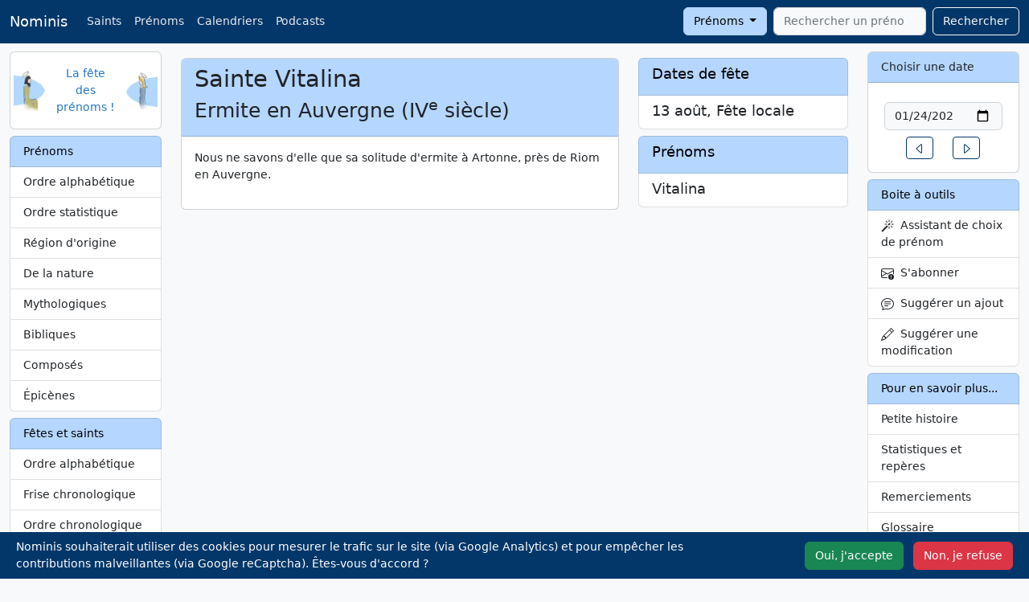

--- FILE ---
content_type: text/html; charset=UTF-8
request_url: https://nominis.cef.fr/contenus/saint/7912/Sainte-Vitalina.html
body_size: 7924
content:
<!DOCTYPE html>
<html lang="fr" prefix="og: http://ogp.me/ns#">

<head>
    <meta http-equiv="Content-Type" content="text/html; charset=utf-8">
    <meta name="google-site-verification" content="TB2RX4Q4oZsH3YymxD60JIK0Z-_MDSNoB0SSO-Mlwfg" />
    <meta name="viewport" content="width=device-width, initial-scale=1">
        <meta name="description" content="Sainte Vitalina, ermite en Auvergne">
    <meta name="keywords" content="Fête,Sainte,Sainte Vitalina">
    <meta property="og:site_name" content="Nominis">
    <meta property="og:title" content="Sainte Vitalina">
    <meta property="og:type" content="article">
    <meta property="og:url" content="https://nominis.cef.fr/contenus/saint/7912/Sainte-Vitalina.html">
    <meta property="og:image" content="https://nominis.cef.fr/images/saintimage144.png">
    <meta name="twitter:card" content="summary">
    <meta name="twitter:site" content="@NominisTwitt">
    <meta name="twitter:creator" content="@NominisTwitt">
    <meta name="twitter:title" content="Sainte Vitalina">
    <meta name="twitter:description" content="Sainte Vitalina, ermite en Auvergne">
    <meta name="twitter:image" content="https://nominis.cef.fr/images/saintimage144.png">
    <title>Sainte Vitalina</title>
    <link href="/webpack/nominis.a416c3babe2a108e8d74.css" rel="stylesheet">
    <link rel="alternate" type="application/rss+xml" title="Nominis" href="/rss/nominis.php" />
            <link rel="canonical" href="https://nominis.cef.fr/contenus/saint/7912/Sainte-Vitalina.html">
            <link rel="apple-touch-icon" sizes="144x144" href="/images/saintimage144.png">
    <link rel="apple-touch-icon" sizes="114x114" href="/images/saintimage114.png">
    <link rel="apple-touch-icon" sizes="72x72" href="/images/saintimage72.png">
    <link rel="apple-touch-icon" href="/images/saintimage57.png">
    <script type="module">
        import { sampleRUM } from 'https://rum.hlx.page/.rum/@adobe/helix-rum-js@^1/src/index.js';
        sampleRUM('top');
        window.addEventListener('load', () => sampleRUM('load'));
        document.addEventListener('click', () => sampleRUM('click'));
    </script>
    <script>

        let page = 'st';

        function loadScripts() {
            var s = document.createElement('script');
            s.type = "text/javascript"
            s.async = "true";
            s.src = "https://www.googletagmanager.com/gtag/js?id=G-9DPZ8Y3S17";
            var x = document.getElementsByTagName('script')[0];
            x.parentNode.insertBefore(s, x);
                            var g = document.createElement('script');
                g.type = "text/javascript"
                g.async = "true";
                g.src = "https://www.google.com/recaptcha/api.js?render=6Le_3UUiAAAAAGA6GGbb2mQ6zAQKbO2Lpe2f9rOM";
                x.parentNode.insertBefore(g, x);
                        }

        if (localStorage.getItem('cookieOk')) {
            loadScripts();
        }

        document.addEventListener('DOMContentLoaded', function() {
            var cookieBanner = document.querySelector('.cookie-banner');
            var cookieAccept = document.querySelector('#cookie-accept');
            var cookieSettings = document.querySelector('#cookie-deny');
            if (!localStorage.getItem('cookieSeen')) {
                cookieBanner.classList.remove('d-none');
            }
            cookieAccept.addEventListener('click', function() {
                localStorage.setItem('cookieSeen', 'true');
                localStorage.setItem('cookieOk', 'true');
                cookieBanner.classList.add('d-none');
                loadScripts();
            });
            cookieSettings.addEventListener('click', function() {
                localStorage.setItem('cookieSeen', 'true');
                cookieBanner.classList.add('d-none');
            });
            var resetCookiesLink = document.getElementById('resetCookies');
            if (resetCookiesLink) {
                resetCookiesLink.addEventListener('click', function(e) {
                    e.preventDefault();
                    localStorage.removeItem('cookieSeen');
                    location.reload();
                });
            }
        });

        window.dataLayer = window.dataLayer || [];

        function gtag() {
            dataLayer.push(arguments);
        }
        gtag('js', new Date());
        gtag('config', 'G-9DPZ8Y3S17');
    </script>
</head>

<body>
    <nav class="navbar navbar-expand-lg fixed-top navbar-dark bg-dark">
        <div class="container-fluid">
            <a class="navbar-brand" href="/">Nominis</a>
            <button class="navbar-toggler" type="button" data-bs-toggle="collapse" data-bs-target="#navbarSupportedContent" aria-controls="navbarSupportedContent" aria-expanded="false" aria-label="Toggle navigation">
                <span class="navbar-toggler-icon"></span>
            </button>
            <div class="collapse navbar-collapse" id="navbarSupportedContent">
                <ul class="navbar-nav me-auto mb-2 mb-lg-0">
                    <li class="nav-item d-none d-md-block"><a class="nav-link" href="/contenus/saint/alphabetique.html">Saints</a></li>
                    <li class="nav-item d-none d-md-block"><a class="nav-link" href="/contenus/prenom/alphabetique.html">Prénoms</a></li>
                    <li class="nav-item d-none d-md-block"><a class="nav-link" href="/contenus/saint/calendrier/simple.html">Calendriers</a></li>
                    <li class="nav-item"><a class="nav-link" href="/contenus/medias.html">Podcasts</a></li>
                                    </ul>
                <form class="d-flex" method="POST" action="/">
                    <div class="dropdown me-2">
                        <button class="btn btn-secondary dropdown-toggle" type="button" data-bs-toggle="dropdown" id="rechercheBouton">
                            Prénoms
                        </button>
                        <ul class="dropdown-menu" aria-labelledby="rechercheBouton">
                            <li><a class="dropdown-item" href="#" id="recherchePrenom">Prénoms</a></li>
                            <li><a class="dropdown-item" href="#" id="rechercheSaint">Saints</a></li>
                            <li><a class="dropdown-item" href="#" id="rechercheSite">Sur le site</a></li>
                        </ul>
                    </div>
                    <input type="hidden" id="rechercheType" name="rechercheType" value="prenom">
                    <input class="form-control tt-init" id="rechercheValeur" type="search" name="rechercheValeur" placeholder="Rechercher un prénom" autocomplete="off" required aria-label="Rechercher">
                    <button class="btn btn-outline-light" style="margin-left:0.5rem" type="submit">Rechercher</button>
                </form>
            </div>
        </div>
    </nav>
    <div class="container-fluid" style="margin-top:4rem">
        <div class="row">
            <div class="col-md-2" id="layoutLeft">
                <!-- robots content="noindex" -->
                                <div class="card mb-2 d-none d-md-block">
                    <div class="card-body">
                        <div class="row align-items-center">
                            <div class="col px-0">
                                <img class="float-start" width="40" height="50" alt="Nominis" src="/images/saintimage.gif">
                            </div>
                            <div class="col text-center px-0">
                                <a href="/">La fête des prénoms&nbsp;!</a>
                            </div>
                            <div class="col px-0">
                                <img class="float-end" width="40" height="48" alt="Nominis" src="/images/sainteimage.gif">
                            </div>
                        </div>
                    </div>
                </div>
                <!-- /robots -->
                <!-- robots content="noindex" -->
<div class="d-none d-md-block list-group mt-2">
<span class="list-group-item list-group-item-secondary">Prénoms</span>
<a class="list-group-item list-group-item-action" href="/contenus/prenom/alphabetique.html">Ordre alphabétique</a>
<a class="list-group-item list-group-item-action" href="/contenus/prenom/statistique.html">Ordre statistique</a>
<a class="list-group-item list-group-item-action" href="/contenus/prenom/region.html">Région d'origine</a>
<a class="list-group-item list-group-item-action" href="/contenus/prenom/nature.html">De la nature</a>
<a class="list-group-item list-group-item-action" href="/contenus/prenom/mythologique.html">Mythologiques</a>
<a class="list-group-item list-group-item-action" href="/contenus/prenom/biblique.html">Bibliques</a>
<a class="list-group-item list-group-item-action" href="/contenus/prenom/compose.html">Composés</a>
<a class="list-group-item list-group-item-action" href="/contenus/prenom/epicene.html">Épicènes</a>
</div>
<!-- /robots -->
<!-- robots content="noindex" -->
<div class="d-none d-md-block list-group mt-2">
<span class="list-group-item list-group-item-secondary">Fêtes et saints</span>
<a class="list-group-item list-group-item-action" href="/contenus/saint/alphabetique.html">Ordre alphabétique</a>
<a class="list-group-item list-group-item-action" href="/contenus/saint/frise.html">Frise chronologique</a>
<a class="list-group-item list-group-item-action" href="/contenus/saint/chronologique.html">Ordre chronologique</a>
<a class="list-group-item list-group-item-action" href="/contenus/saint/region.html">Région d'origine</a>
<a class="list-group-item list-group-item-action" href="/contenus/saint/papes.html">Saints papes</a>
<a class="list-group-item list-group-item-action" href="/contenus/saint/patron.html">Saints patrons</a>
<a class="list-group-item list-group-item-action" href="/contenus/saint/thaumaturges.html">Saints thaumaturges</a>
<a class="list-group-item list-group-item-action" href="/contenus/saint/dictons.html">Dictons</a>
<a class="list-group-item list-group-item-action" href="/contenus/saint/martyrologe.html">Martyrologe romain</a>
</div>
<!-- /robots -->
<!-- robots content="noindex" -->
<div class="d-none d-md-block list-group mt-2">
<span class="list-group-item list-group-item-secondary">Calendriers</span>
<a class="list-group-item list-group-item-action" href="/contenus/telechargement.html">Téléchargement <i class='icon-calendar'></i></a>
<a class="list-group-item list-group-item-action" href="/contenus/prenom/calendrier/simple.html">Prénoms</a>
<a class="list-group-item list-group-item-action" href="/contenus/saint/calendrier/simple.html">Fêtes</a>
<a class="list-group-item list-group-item-action" href="/contenus/saint/principales.html">Principales fêtes</a>
<a class="list-group-item list-group-item-action" href="/contenus/widgets.html">Widgets</a>
<a class="list-group-item list-group-item-action" href="/contenus/integrations.html">APIs</a>
</div>
<!-- /robots -->
<div class="d-none d-md-block card mt-2">
<div class="card-header">Le Saviez-vous ?</div>
<div class="card-body text-center"><p>Nominis est optimisé pour la navigation sur les smartphones ! Essayez !</p></div>
</div>
<div class="d-none d-md-block card mt-2">
<div class="card-header">A découvrir</div>
<div class="card-body text-center"><p><a href="https://www.vaticannews.va/fr/taglist.chiesa-e-religioni.testimoni-della-fede.santi.html" target="_blank" rel="noopener"><img class="img-rounded" style="margin: 5px;" alt="Saints et Bienheureux, VaticanNews" width="150" height="113" data-src="/images/vaticannewstagsaintsbienheureux.jpg" data-srcset="/images/vaticannewstagsaintsbienheureux.webp 150w"></a><br><a href="https://sites.google.com/view/etmaintenant92/accueil" target="_blank" rel="noopener"><img class="img-rounded" style="margin: 5px;" alt="Confinement, Déconfinement, Et maintenant" width="150" height="114" data-src="/images/gallerie/covid150.jpg" data-srcset="/images/gallerie/webp/covid150.webp 150w"></a><br><a href="https://toutestlie.catholique.fr/" target="_blank" rel="noopener"><img style="margin: 5px;" alt="Tout est lié" width="150" height="113" data-src="/images/gallerie/toutestlie2.jpg" data-srcset="/images/gallerie/webp/toutestlie2.webp 150w"></a></p></div>
</div>
            </div>
            <div class="col-md-8" id="layoutMiddle">
                <div class="row mt-2">
        <div class="col-md-8">
            <div class="card mb-2">
                <div class="card-header">
                    <h1>Sainte Vitalina</h1>
                    <h2>
                        Ermite en Auvergne&nbsp;(IV<sup>e</sup> siècle)                    </h2>
                </div>
                <div class="card-body">
                    <!DOCTYPE html PUBLIC "-//W3C//DTD HTML 4.0 Transitional//EN" "http://www.w3.org/TR/REC-html40/loose.dtd">
<?xml encoding="utf-8" ?><html><body><p>Nous ne savons d'elle que sa solitude d'ermite &agrave; Artonne, pr&egrave;s de Riom en Auvergne.</p></body></html>
                </div>
            </div>
                    </div>
        <div class="col-md-4">
            <div class="list-group mb-2"><span class="list-group-item list-group-item-secondary"><h4>Dates de fête</h4></span><a href="/contenus/fetes/13/8/2026/13-Ao%C3%BBt-2026.html" class="list-group-item list-group-item-action"><div class="d-flex w-100 justify-content-between"><h5 class="mb-1">13 août, Fête locale </h5></div></a></div><div class="list-group mb-2"><span class="list-group-item list-group-item-secondary"><h4>Prénoms</h4></span><a href="/contenus/prenom/4500/Vitalina.html" class="list-group-item list-group-item-action"><div class="d-flex w-100 justify-content-between"><h5 class="mb-1">Vitalina</h5></div></a></div>        </div>
    </div>
    <div class="modal fade" id="myModalSuggestion" tabindex="-1" role="dialog" aria-labelledby="suggestion" aria-hidden="true">
        <form name="suggestion" id="suggestion" action="/index.php" method="POST">
            <div class="modal-dialog">
                <div class="modal-content">
                    <div class="modal-header">
                        <h5 class="modal-title">Suggérer une modification</h3>
                            <button type="button" class="btn-close" data-bs-dismiss="modal" aria-label="Fermer"></button>
                    </div>
                    <div class="modal-body">
                        <div class="mb-3">
                            <label for="email" class="form-label">Votre adresse e-mail</label>
                            <div class="input-group has-validation">
                                <span class="input-group-text" id="inputGroupPrepend"><svg xmlns="http://www.w3.org/2000/svg" width="16" height="16" fill="currentColor" class="bi bi-envelope" viewBox="0 0 16 16">
                                        <path d="M0 4a2 2 0 0 1 2-2h12a2 2 0 0 1 2 2v8a2 2 0 0 1-2 2H2a2 2 0 0 1-2-2V4Zm2-1a1 1 0 0 0-1 1v.217l7 4.2 7-4.2V4a1 1 0 0 0-1-1H2Zm13 2.383-4.708 2.825L15 11.105V5.383Zm-.034 6.876-5.64-3.471L8 9.583l-1.326-.795-5.64 3.47A1 1 0 0 0 2 13h12a1 1 0 0 0 .966-.741ZM1 11.105l4.708-2.897L1 5.383v5.722Z" />
                                    </svg></span>
                                <input class="form-control" type="email" name="email" id="recipient-email" aria-describedby="emailHelp" required>
                                <div class="invalid-feedback">
                                    Merci de choisir une adresse email valide.
                                </div>
                            </div>
                            <div id="emailHelpNotification" class="form-text">Votre e-mail ne sera jamais partagé avec quiconque</div>
                        </div>
                        <div class="mb-3">
                            <label for="message-text" class="col-form-label">Votre suggestion :</label>
                            <textarea class="form-control" rows="5" name="modification" id="message-text" required></textarea>
                        </div>
                        <input type="hidden" name="champ" value="saint">
                        <input type="hidden" name="id" value="7912">
                        <input type="hidden" name="choix" value="old">
                    </div>
                    <div class="modal-footer">
                        <button type="button" class="btn btn-secondary" data-bs-dismiss="modal">Annuler</button>
                        <button type="submit" class="btn btn-primary">Envoyer</button>
                    </div>
                </div>
            </div>
        </form>
    </div>
    <div class="modal fade" id="myModalAbonnement" tabindex="-1" role="dialog" aria-labelledby="abonnement" aria-hidden="true">
        <form name="abonnement" id="abonnement" action="/index.php" method="POST">
            <div class="modal-dialog">
                <div class="modal-content">
                    <div class="modal-header">
                        <h5 id="myModalLabelSuggestion">Etre prévenu par e-mail</h5>
                        <button type="button" class="btn-close" data-bs-dismiss="modal" aria-label="Fermer"></button>
                    </div>
                    <div class="modal-body">
                        <div class="mb-3">
                            <label for="email" class="form-label">Votre adresse e-mail</label>
                            <div class="input-group has-validation">
                                <span class="input-group-text" id="inputGroupPrepend"><svg xmlns="http://www.w3.org/2000/svg" width="16" height="16" fill="currentColor" class="bi bi-envelope" viewBox="0 0 16 16">
                                        <path d="M0 4a2 2 0 0 1 2-2h12a2 2 0 0 1 2 2v8a2 2 0 0 1-2 2H2a2 2 0 0 1-2-2V4Zm2-1a1 1 0 0 0-1 1v.217l7 4.2 7-4.2V4a1 1 0 0 0-1-1H2Zm13 2.383-4.708 2.825L15 11.105V5.383Zm-.034 6.876-5.64-3.471L8 9.583l-1.326-.795-5.64 3.47A1 1 0 0 0 2 13h12a1 1 0 0 0 .966-.741ZM1 11.105l4.708-2.897L1 5.383v5.722Z" />
                                    </svg></span>
                                <input class="form-control" type="email" name="email" id="recipient-email" aria-describedby="emailHelp" required>
                                <div class="invalid-feedback">
                                    Merci de choisir une adresse email valide.
                                </div>
                            </div>
                            <div id="emailHelpNotification" class="form-text">Votre e-mail ne sera jamais partagé avec quiconque</div>
                        </div>
                        <div class="mb-3">
                            <label for="message-notification" class="col-form-label">Vous souhaitez recevoir une alerte par e-mail :</label>
                            <select class="form-select" name="frequence" id="message-notification">
                                <option value="jo">Le jour même de cette fête
                                <option value="ve">La veille de cette fête
                                <option value="se">Une semaine avant cette fête
                            </select>
                        </div>
                        <input type="hidden" name="id" value="7912">
                    </div>
                    <div class="modal-footer">
                        <button type="button" class="btn btn-secondary" data-bs-dismiss="modal">Annuler</button>
                        <button type="submit" class="btn btn-primary" name="envoi">S'abonner</button>
                    </div>
                </div>
            </div>
        </form>
    </div>
                </div>
            <div class="col-md-2" id="layoutRight">
                <div class="card d-none d-md-block">
                    <div class="card-header">
                        <label for="calendrier">Choisir une date</label>
                    </div>
                    <div class="card-body">
                                                    <form class="row justify-content-center m-1">
                                <label class="visually-hidden" for="calendrier">Date</label>
                                <input id="calendrier" name="calendrier" class="form-control m-1" type="date" value="2026-01-24" />
                            </form>
                            <div class="row justify-content-center">
                                <div class="col-auto">
                                    <a href="/contenus/fetes/23/1/2026/23-Janvier-2026.html" role="button" class="btn btn-sm btn-outline-primary">
                                        <svg xmlns="http://www.w3.org/2000/svg" width="16" height="16" fill="currentColor" class="bi bi-caret-left" viewBox="0 0 16 16">
                                            <path d="M10 12.796V3.204L4.519 8 10 12.796zm-.659.753-5.48-4.796a1 1 0 0 1 0-1.506l5.48-4.796A1 1 0 0 1 11 3.204v9.592a1 1 0 0 1-1.659.753z" />
                                        </svg>
                                        <span class="visually-hidden">Un jour avant</span>
                                    </a>
                                </div>
                                <div class="col-auto">
                                    <a href="/contenus/fetes/25/1/2026/25-Janvier-2026.html" role="button" class="btn btn-sm btn-outline-primary">
                                        <svg xmlns="http://www.w3.org/2000/svg" width="16" height="16" fill="currentColor" class="bi bi-caret-right" viewBox="0 0 16 16">
                                            <path d="M6 12.796V3.204L11.481 8 6 12.796zm.659.753 5.48-4.796a1 1 0 0 0 0-1.506L6.66 2.451C6.011 1.885 5 2.345 5 3.204v9.592a1 1 0 0 0 1.659.753z" />
                                        </svg>
                                        <span class="visually-hidden">Un jour après</span>
                                    </a>
                                </div>
                            </div>
                                                </div>
                </div>
                <!-- robots content="noindex" -->
                <div class="list-group mt-2 d-none d-md-block"><span class="list-group-item list-group-item-secondary">Boite à outils</span>
                    <a class="list-group-item list-group-item-action" data-bs-toggle="modal" data-bs-target="#myModalWizard" href="#">
                        <svg xmlns="http://www.w3.org/2000/svg" width="16" height="16" fill="currentColor" class="bi bi-magic" viewBox="0 0 16 16">
                            <path d="M9.5 2.672a.5.5 0 1 0 1 0V.843a.5.5 0 0 0-1 0v1.829Zm4.5.035A.5.5 0 0 0 13.293 2L12 3.293a.5.5 0 1 0 .707.707L14 2.707ZM7.293 4A.5.5 0 1 0 8 3.293L6.707 2A.5.5 0 0 0 6 2.707L7.293 4Zm-.621 2.5a.5.5 0 1 0 0-1H4.843a.5.5 0 1 0 0 1h1.829Zm8.485 0a.5.5 0 1 0 0-1h-1.829a.5.5 0 0 0 0 1h1.829ZM13.293 10A.5.5 0 1 0 14 9.293L12.707 8a.5.5 0 1 0-.707.707L13.293 10ZM9.5 11.157a.5.5 0 0 0 1 0V9.328a.5.5 0 0 0-1 0v1.829Zm1.854-5.097a.5.5 0 0 0 0-.706l-.708-.708a.5.5 0 0 0-.707 0L8.646 5.94a.5.5 0 0 0 0 .707l.708.708a.5.5 0 0 0 .707 0l1.293-1.293Zm-3 3a.5.5 0 0 0 0-.706l-.708-.708a.5.5 0 0 0-.707 0L.646 13.94a.5.5 0 0 0 0 .707l.708.708a.5.5 0 0 0 .707 0L8.354 9.06Z" />
                        </svg>
                        &nbsp;Assistant de choix de prénom</a>
                                            <a class="list-group-item list-group-item-action" data-bs-toggle="modal" data-bs-target="#myModalAbonnement" href="#">
                            <svg xmlns="http://www.w3.org/2000/svg" width="16" height="16" fill="currentColor" class="bi bi-envelope-exclamation" viewBox="0 0 16 16">
                                <path d="M2 2a2 2 0 0 0-2 2v8.01A2 2 0 0 0 2 14h5.5a.5.5 0 0 0 0-1H2a1 1 0 0 1-.966-.741l5.64-3.471L8 9.583l7-4.2V8.5a.5.5 0 0 0 1 0V4a2 2 0 0 0-2-2H2Zm3.708 6.208L1 11.105V5.383l4.708 2.825ZM1 4.217V4a1 1 0 0 1 1-1h12a1 1 0 0 1 1 1v.217l-7 4.2-7-4.2Z" />
                                <path d="M12.5 16a3.5 3.5 0 1 0 0-7 3.5 3.5 0 0 0 0 7Zm.5-5v1.5a.5.5 0 0 1-1 0V11a.5.5 0 0 1 1 0Zm0 3a.5.5 0 1 1-1 0 .5.5 0 0 1 1 0Z" />
                            </svg>
                            &nbsp;S'abonner
                        </a>
                                                <a class="list-group-item list-group-item-action" data-bs-toggle="modal" data-bs-target="#myModalAjout" href="#">
                        <svg xmlns="http://www.w3.org/2000/svg" width="16" height="16" fill="currentColor" class="bi bi-chat-text" viewBox="0 0 16 16">
                            <path d="M2.678 11.894a1 1 0 0 1 .287.801 10.97 10.97 0 0 1-.398 2c1.395-.323 2.247-.697 2.634-.893a1 1 0 0 1 .71-.074A8.06 8.06 0 0 0 8 14c3.996 0 7-2.807 7-6 0-3.192-3.004-6-7-6S1 4.808 1 8c0 1.468.617 2.83 1.678 3.894zm-.493 3.905a21.682 21.682 0 0 1-.713.129c-.2.032-.352-.176-.273-.362a9.68 9.68 0 0 0 .244-.637l.003-.01c.248-.72.45-1.548.524-2.319C.743 11.37 0 9.76 0 8c0-3.866 3.582-7 8-7s8 3.134 8 7-3.582 7-8 7a9.06 9.06 0 0 1-2.347-.306c-.52.263-1.639.742-3.468 1.105z" />
                            <path d="M4 5.5a.5.5 0 0 1 .5-.5h7a.5.5 0 0 1 0 1h-7a.5.5 0 0 1-.5-.5zM4 8a.5.5 0 0 1 .5-.5h7a.5.5 0 0 1 0 1h-7A.5.5 0 0 1 4 8zm0 2.5a.5.5 0 0 1 .5-.5h4a.5.5 0 0 1 0 1h-4a.5.5 0 0 1-.5-.5z" />
                        </svg>
                        &nbsp;Suggérer un ajout</a>
                        <a class="list-group-item list-group-item-action" data-bs-toggle="modal" data-bs-target="#myModalSuggestion" id="suggestionLink" href="#">
                            <svg xmlns="http://www.w3.org/2000/svg" width="16" height="16" fill="currentColor" class="bi bi-pencil" viewBox="0 0 16 16">
                                <path d="M12.146.146a.5.5 0 0 1 .708 0l3 3a.5.5 0 0 1 0 .708l-10 10a.5.5 0 0 1-.168.11l-5 2a.5.5 0 0 1-.65-.65l2-5a.5.5 0 0 1 .11-.168l10-10zM11.207 2.5 13.5 4.793 14.793 3.5 12.5 1.207 11.207 2.5zm1.586 3L10.5 3.207 4 9.707V10h.5a.5.5 0 0 1 .5.5v.5h.5a.5.5 0 0 1 .5.5v.5h.293l6.5-6.5zm-9.761 5.175-.106.106-1.528 3.821 3.821-1.528.106-.106A.5.5 0 0 1 5 12.5V12h-.5a.5.5 0 0 1-.5-.5V11h-.5a.5.5 0 0 1-.468-.325z" />
                            </svg>
                            &nbsp;Suggérer une modification
                        </a>
                                        </div>
                <!-- /robots -->
                <!-- robots content="noindex" -->
<div class="d-none d-md-block list-group mt-2">
<span class="list-group-item list-group-item-secondary">Pour en savoir plus...</span>
<a class="list-group-item list-group-item-action" href="/contenus/histoire.html">Petite histoire</a>
<a class="list-group-item list-group-item-action" href="/contenus/statistiques.html">Statistiques et repères</a>
<a class="list-group-item list-group-item-action" href="/contenus/merci.html">Remerciements</a>
<a class="list-group-item list-group-item-action" href="/contenus/glossaire.html">Glossaire</a>
<a class="list-group-item list-group-item-action" href="/contenus/liens.html">Liens</a>
<a class="list-group-item list-group-item-action" href="/contenus/bouquins.html">Bibliographie</a>
</div>
<!-- /robots -->
<!-- robots content="noindex" -->
<div class="d-md-none list-group mt-2">
<span class="list-group-item list-group-item-secondary">Prénoms</span>
<a class="list-group-item list-group-item-action" href="/contenus/prenom/alphabetique.html">Ordre alphabétique</a>
<a class="list-group-item list-group-item-action" href="/contenus/prenom/statistique.html">Ordre statistique</a>
<a class="list-group-item list-group-item-action" href="/contenus/prenom/region.html">Région d'origine</a>
<a class="list-group-item list-group-item-action" href="/contenus/prenom/nature.html">De la nature</a>
<a class="list-group-item list-group-item-action" href="/contenus/prenom/mythologique.html">Mythologiques</a>
<a class="list-group-item list-group-item-action" href="/contenus/prenom/biblique.html">Bibliques</a>
<a class="list-group-item list-group-item-action" href="/contenus/prenom/compose.html">Composés</a>
<a class="list-group-item list-group-item-action" href="/contenus/prenom/epicene.html">Épicènes</a>
</div>
<!-- /robots -->
<!-- robots content="noindex" -->
<div class="d-md-none list-group mt-2">
<span class="list-group-item list-group-item-secondary">Fêtes et saints</span>
<a class="list-group-item list-group-item-action" href="/contenus/saint/alphabetique.html">Ordre alphabétique</a>
<a class="list-group-item list-group-item-action" href="/contenus/saint/frise.html">Frise chronologique</a>
<a class="list-group-item list-group-item-action" href="/contenus/saint/chronologique.html">Ordre chronologique</a>
<a class="list-group-item list-group-item-action" href="/contenus/saint/region.html">Région d'origine</a>
<a class="list-group-item list-group-item-action" href="/contenus/saint/papes.html">Saints papes</a>
<a class="list-group-item list-group-item-action" href="/contenus/saint/patron.html">Saints patrons</a>
<a class="list-group-item list-group-item-action" href="/contenus/saint/thaumaturges.html">Saints thaumaturges</a>
<a class="list-group-item list-group-item-action" href="/contenus/saint/dictons.html">Dictons</a>
<a class="list-group-item list-group-item-action" href="/contenus/saint/martyrologe.html">Martyrologe romain</a>
</div>
<!-- /robots -->
<!-- robots content="noindex" --><div class="list-group mt-2"><span class="list-group-item list-group-item-secondary">Saints - Quoi de neuf&nbsp;?</span><a class="list-group-item list-group-item-action" href="/contenus/saint/13752/V%C3%A9n%C3%A9rable-Maria-Tecla-Antonia-Relucenti.html">Maria Tecla Antonia Relucenti</a>
<a class="list-group-item list-group-item-action" href="/contenus/saint/7162/Saint-Morand.html">Morand</a>
<a class="list-group-item list-group-item-action" href="/contenus/saint/13751/V%C3%A9n%C3%A9rable-Maria-Giselda-Villela.html">Maria Giselda Villela</a>
<a class="list-group-item list-group-item-action" href="/contenus/saint/7161/Sainte-Ninnoc.html">Ninnoc</a>
<a class="list-group-item list-group-item-action" href="/contenus/saint/13750/V%C3%A9n%C3%A9rable-Crocifissa-%28Teresa%29-Militerni.html">Crocifissa (Teresa) Militerni</a>
</div><div class="list-group mt-2"><span class="list-group-item list-group-item-secondary">Prénoms - Quoi de neuf&nbsp;?</span><a class="list-group-item list-group-item-action" href="/contenus/prenom/7162/Tecla.html">Tecla</a>
<a class="list-group-item list-group-item-action" href="/contenus/prenom/7161/Giselda.html">Giselda</a>
<a class="list-group-item list-group-item-action" href="/contenus/prenom/7160/Nerino.html">Nerino</a>
<a class="list-group-item list-group-item-action" href="/contenus/prenom/844/Hendrick.html">Hendrick</a>
<a class="list-group-item list-group-item-action" href="/contenus/prenom/5193/Armance.html">Armance</a>
</div><!-- /robots --><div class="d-none d-md-block card mt-2">
<div class="card-body text-center"><p class="text-center"><a href="http://eglise.catholique.fr" target="_blank"><img alt="Église Catholique en France" width="142" height="142" class="img-rounded" data-src="/images/logo-eglise.png" data-srcset="/images/logo-eglise.webp 284w,/images/logo-eglise.png 284w"></a><br/>Église catholique en France</p></div>
</div>
            </div>
        </div>
    </div>
    <div class="text-center" id="layoutBottom">Données protégées - Reproduction interdite - <a href="#" id="resetCookies">Gestion des Cookies</a></div>
    <div class="cookie-banner d-none position-fixed bottom-0 start-0 bg-dark p-2 text-white w-100" style="z-index: 9999;">
        <div class="container-fluid">
            <div class="row align-items-center">
                <div class="col-12 col-lg-9 mb-2 mb-lg-0">
                    <p class="mb-0">Nominis souhaiterait utiliser des cookies pour mesurer le trafic sur le site (via Google Analytics) et pour empêcher les contributions malveillantes (via Google reCaptcha). Êtes-vous d'accord ?</p>
                </div>
                <div class="col-12 col-lg-3 text-end">
                    <button type="button" class="btn btn-success me-2" id="cookie-accept">Oui, j'accepte</button>
                    <button type="button" class="btn btn-danger" id="cookie-deny">Non, je refuse</button>
                </div>
            </div>
        </div>
    </div>
    <div class="modal fade" id="myModalAjout" tabindex="-1" role="dialog" aria-labelledby="ajout" aria-hidden="true">
        <div class="modal-dialog">
            <div class="modal-content">
                <div class="modal-header">
                    <h5 id="myModalLabelSuggestion">Suggérer un ajout</h5>
                    <button type="button" class="btn-close" data-bs-dismiss="modal" aria-label="Fermer"></button>
                </div>
                <form name="ajout-form" id="ajout-form" action="/" method="POST">
                    <div class="modal-body">
                        <input type="hidden" name="choix" id="choix" value="new">
                        <div class="mb-3">
                            <label for="email" class="form-label">Votre adresse e-mail</label>
                            <div class="input-group has-validation">
                                <span class="input-group-text" id="inputGroupPrepend"><svg xmlns="http://www.w3.org/2000/svg" width="16" height="16" fill="currentColor" class="bi bi-envelope" viewBox="0 0 16 16">
                                        <path d="M0 4a2 2 0 0 1 2-2h12a2 2 0 0 1 2 2v8a2 2 0 0 1-2 2H2a2 2 0 0 1-2-2V4Zm2-1a1 1 0 0 0-1 1v.217l7 4.2 7-4.2V4a1 1 0 0 0-1-1H2Zm13 2.383-4.708 2.825L15 11.105V5.383Zm-.034 6.876-5.64-3.471L8 9.583l-1.326-.795-5.64 3.47A1 1 0 0 0 2 13h12a1 1 0 0 0 .966-.741ZM1 11.105l4.708-2.897L1 5.383v5.722Z" />
                                    </svg></span>
                                <input class="form-control" type="email" name="email" id="email" required>
                                <div class="invalid-feedback">
                                    Merci de choisir une adresse email valide.
                                </div>
                            </div>
                            <div id="emailHelpNotification" class="form-text">Votre e-mail ne sera jamais partagé avec quiconque</div>
                        </div>
                        <div class="mb-3">
                            <label for="champ" class="col-form-label">Vous suggestion porte sur :</label>
                            <select class="form-select" name="champ" id="champ">
                                <option value="saint">Un nouveau saint
                                <option value="prénom">Un nouveau prénom
                            </select>
                        </div>
                        <div class="mb-3">
                            <label for="nom" class="col-form-label">Portant le nom de :</label>
                            <input type="text" name="nom" class="form-control" id="nom" required></textarea>
                        </div>
                        <div class="mb-3">
                            <label for="modification" class="col-form-label">Précisez votre demande :</label>
                            <textarea name="modification" class="form-control" id="modification" rows="5"></textarea>
                        </div>
                    </div>
                    <div class="modal-footer">
                        <button type="button" class="btn btn-secondary" data-bs-dismiss="modal">Annuler</button>
                        <button type="submit" id="ajout-envoi" name="ajout-envoi" class="btn btn-primary" name="envoi">Envoyer</button>
                    </div>
                </form>
            </div>
        </div>
    </div>
    <div class="modal fade" id="myModalWizard" tabindex="-1" role="dialog" aria-labelledby="wizard" aria-hidden="true">
        <div class="modal-dialog">
            <div class="modal-content">
                <form name="wizard-form" id="wizard-form" action="/" method="POST">
                    <div class="modal-header">
                        <h5 id="myModalLabelSuggestion">Assistant de choix de prénom</h5>
                        <button type="button" class="btn-close" data-bs-dismiss="modal" aria-label="Fermer"></button>
                    </div>
                    <div class="modal-body">
                        <div class="mb-3">
                            <label for="wizard-sexe" class="col-form-label">Vous cherchez un prénom de ?</label>
                            <select class="form-select" name="wizard-sexe">
                                <option value="0">Gar&ccedil;on ou Fille&nbsp;</option>
                                <option value="1">Fille</option>
                                <option value="2">Gar&ccedil;on</option>
                            </select>
                        </div>
                        <div class="mb-3">
                            <label for="wizard-region" class="col-form-label">D'une région en particulier ?</label>
                            <select class="form-select" name="wizard-region">
                                <option value="0">Indifférent</option>
                                <option value="58">Afrique</option><option value="19">Allemagne</option><option value="2">Alsace-Lorraine</option><option value="20">Anglo-Saxon</option><option value="53">Arabe</option><option value="56">Asie</option><option value="7">Auvergne</option><option value="23">Belgique</option><option value="54">Berry</option><option value="8">Bourbonnais</option><option value="10">Bourgogne</option><option value="22">Bretagne</option><option value="15">Dauphiné</option><option value="17">Espagne</option><option value="4">Europe du Nord et Scandinavie</option><option value="14">Flandres</option><option value="11">Franche-Comté</option><option value="52">Gascogne</option><option value="16">Grèce</option><option value="64">Hongrie</option><option value="60">Inde</option><option value="62">Irlande</option><option value="18">Italie</option><option value="9">Languedoc</option><option value="61">Limousin</option><option value="63">Nord-Pas-de-Calais</option><option value="12">Normandie</option><option value="1">Occitanie</option><option value="59">Océanie - Polynésie</option><option value="24">Pays Basque</option><option value="13">Picardie</option><option value="57">Pologne</option><option value="55">Portugal et Brésil</option><option value="5">Provence</option><option value="25">Savoie</option><option value="21">Slave</option><option value="6">Sud de la France</option><option value="26">Suisse</option>                            </select>
                        </div>
                        <div class="mb-3">
                            <label for="wizard-categorie" class="col-form-label">D'une catégorie en particulier ?</label>
                            <select class="form-select" name="wizard-categorie">
                                <option value="0">Indifférent</option>
                                <option value="1">Prénom composé</option>
                                <option value="2">Prénom de la nature</option>
                                <option value="3">Prénom mythologique</option>
                                <option value="4">Prénom biblique</option>
                            </select>
                        </div>
                        <div class="mb-3">
                            <label for="wizard-debut" class="col-form-label">Qui commence par...</label>
                            <select class="form-select" name="wizard-debut">
                                <option value="0">Indifférent</option>
                                <option value="A">A</option>
                                <option value="B">B</option>
                                <option value="C">C</option>
                                <option value="D">D</option>
                                <option value="E">E</option>
                                <option value="F">F</option>
                                <option value="G">G</option>
                                <option value="H">H</option>
                                <option value="I">I</option>
                                <option value="J">J</option>
                                <option value="K">K</option>
                                <option value="L">L</option>
                                <option value="M">M</option>
                                <option value="N">N</option>
                                <option value="O">O</option>
                                <option value="P">P</option>
                                <option value="Q">Q</option>
                                <option value="R">R</option>
                                <option value="S">S</option>
                                <option value="T">T</option>
                                <option value="U">U</option>
                                <option value="V">V</option>
                                <option value="W">W</option>
                                <option value="X">X</option>
                                <option value="Y">Y</option>
                                <option value="Z">Z</option>
                            </select>
                        </div>
                    </div>
                    <div class="modal-footer">
                        <button type="button" class="btn btn-secondary" data-bs-dismiss="modal">Annuler</button>
                        <button type="submit" class="btn btn-primary" id="wizard-envoi" name="wizard-envoi">Rechercher</button>
                    </div>
                </form>
            </div>
        </div>
    </div>
    <script src="/webpack/nominis.ea70ab4a9d8444ab198d.js" async></script>
    <script type="module">
        import { sampleRUM } from 'https://rum.hlx.page/.rum/@adobe/helix-rum-js@^1/src/index.js';
        sampleRUM('lazy');
        sampleRUM('cwv');
    </script>
</body>

</html>